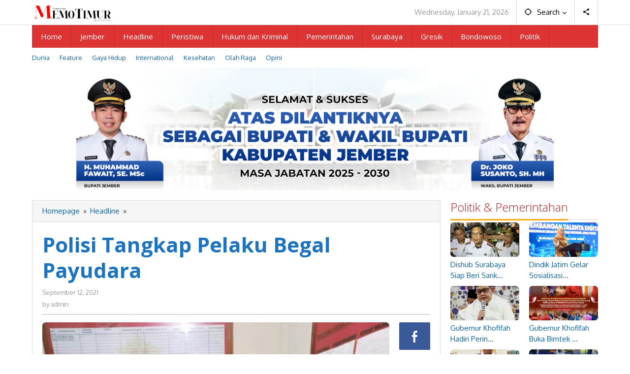

--- FILE ---
content_type: text/html; charset=utf-8
request_url: https://www.google.com/recaptcha/api2/aframe
body_size: 267
content:
<!DOCTYPE HTML><html><head><meta http-equiv="content-type" content="text/html; charset=UTF-8"></head><body><script nonce="Reh_7BdPLNlk61XRLcKU2A">/** Anti-fraud and anti-abuse applications only. See google.com/recaptcha */ try{var clients={'sodar':'https://pagead2.googlesyndication.com/pagead/sodar?'};window.addEventListener("message",function(a){try{if(a.source===window.parent){var b=JSON.parse(a.data);var c=clients[b['id']];if(c){var d=document.createElement('img');d.src=c+b['params']+'&rc='+(localStorage.getItem("rc::a")?sessionStorage.getItem("rc::b"):"");window.document.body.appendChild(d);sessionStorage.setItem("rc::e",parseInt(sessionStorage.getItem("rc::e")||0)+1);localStorage.setItem("rc::h",'1768991629002');}}}catch(b){}});window.parent.postMessage("_grecaptcha_ready", "*");}catch(b){}</script></body></html>